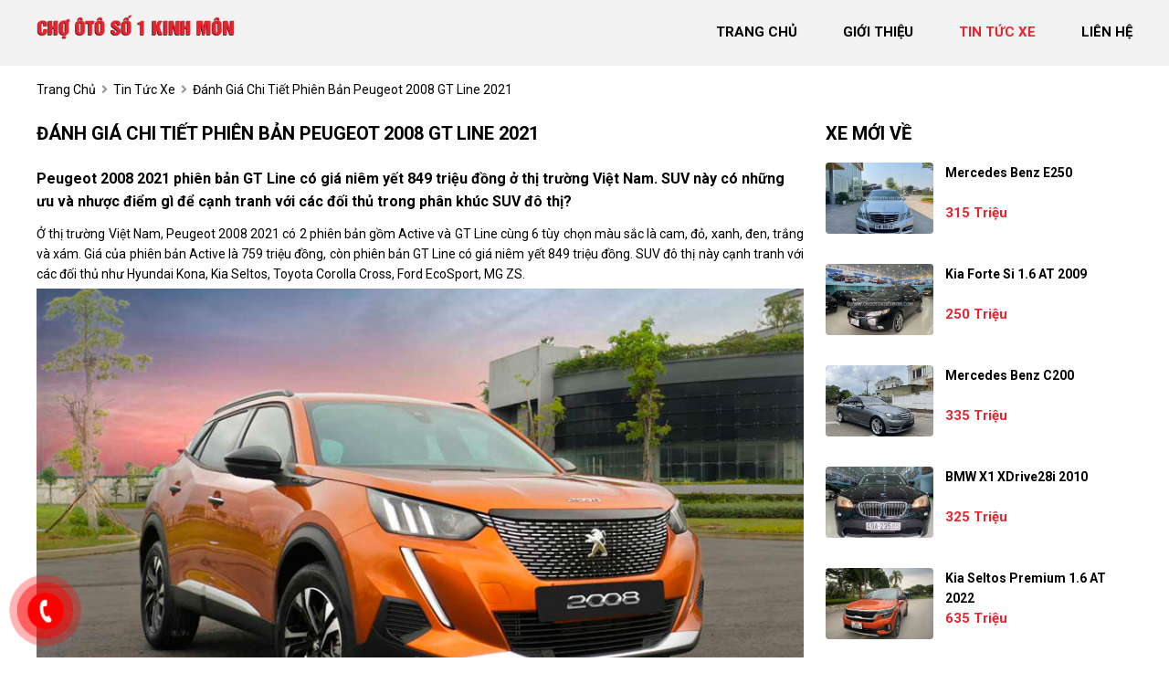

--- FILE ---
content_type: text/html; charset=utf-8
request_url: https://chootokinhmon.com/news/77/40/danh-gia-chi-tiet-phien-ban-peugeot-2008-gt-line-2021
body_size: 5814
content:
<!DOCTYPE html>
<html lang="vi"><head>   
    
<base href="https://chootokinhmon.com/" />
<meta http-equiv="Content-Type" content="text/html; charset=utf-8" />


    
<title>Đánh giá chi tiết phiên bản Peugeot 2008 GT Line 2021</title>
<meta charset="utf-8">
<meta http-equiv="content-language" content="vi" />
<meta name="language" content="Vietnamese,vn" />
<meta name="geo.region" content="VN" />
<meta name="viewport" content="width=device-width, init-scale=1, maximum-scale=1"/>
<meta name="author" content="Chợ Ô tô Số 1 Kinh Môn">
<meta name="description" content="Ở thị trường Việt Nam, Peugeot 2008 2021 có 2 phiên bản gồm Active  và GT Line cùng 6 tùy chọn màu sắc là cam, đỏ, xanh,...">
<meta property="og:url" content="https://chootokinhmon.com/news/77/40/danh-gia-chi-tiet-phien-ban-peugeot-2008-gt-line-2021" />
<meta property="og:type" content="website" />
<meta property="og:title" content="Đánh giá chi tiết phiên bản Peugeot 2008 GT Line 2021" />
<meta property="og:description" content="Ở thị trường Việt Nam, Peugeot 2008 2021 có 2 phiên bản gồm Active  và GT Line cùng 6 tùy chọn màu sắc là cam, đỏ, xanh,..." />
<meta property="og:image" content="https://media.doanhnghiepvn.vn/Images/Uploaded/Share/2021/10/19/peugeot-2008-gt-line-1.jpg" />
<meta property="og:site_name" content="chootokinhmon.com" />
<meta itemprop="image" content="https://media.doanhnghiepvn.vn/Images/Uploaded/Share/2021/10/19/peugeot-2008-gt-line-1.jpg" /> 
<link rel="shortcut icon" href="https://chootokinhmon.com/uploads/salon/images/gioi-thieu/gioithieu-01.jpg" type="image/x-icon"/>
<link rel="canonical" href="https://chootokinhmon.com/news/77/40/danh-gia-chi-tiet-phien-ban-peugeot-2008-gt-line-2021" />
<link rel="stylesheet" type="text/css" href="https://chootokinhmon.com/uploads/salon/fontawesome/css/all.css"/>
<!--Css-->
<link rel="stylesheet" type="text/css" href="https://chootokinhmon.com/uploads/salon/css/chootokinhmon_styles.css"/>
<link rel="stylesheet" type="text/css" href="https://chootokinhmon.com/uploads/salon/css/chootokinhmon_header.css"/>
<link rel="stylesheet" type="text/css" href="https://chootokinhmon.com/uploads/salon/css/chootokinhmon_menu.css"/>
<link rel="stylesheet" type="text/css" href="https://chootokinhmon.com/uploads/salon/css/chootokinhmon_banner.css"/>
<link rel="stylesheet" type="text/css" href="https://chootokinhmon.com/uploads/salon/css/chootokinhmon_main.css"/>
<link rel="stylesheet" type="text/css" href="https://chootokinhmon.com/uploads/salon/css/chootokinhmon_footer.css"/>
<!--Js-->
<script src="https://chootokinhmon.com/uploads/salon/js/jquery.min.js" type="text/javascript"></script>
<script src="https://chootokinhmon.com/uploads/salon/js/jquery.cookie.js" type="text/javascript"></script>
<script src="https://chootokinhmon.com/uploads/salon/js/chootokinhmon_main.js" type="text/javascript"></script>
<script src="https://chootokinhmon.com/uploads/salon/js/traffic_btn.js" type="text/javascript"></script>
<!--Slider-->
<link rel="stylesheet" type="text/css" href="https://chootokinhmon.com/uploads/salon/plugins/slick-slider/slick.css"/>
<link rel="stylesheet" type="text/css" href="https://chootokinhmon.com/uploads/salon/plugins/slick-slider/slick-theme.css"/>
<script src="https://chootokinhmon.com/uploads/salon/plugins/slick-slider/slick.min.js" type="text/javascript"></script>
<!--google font-->
<link rel="preconnect" href="https://fonts.gstatic.com" crossorigin>
<link href="https://fonts.googleapis.com/css2?family=Be+Vietnam+Pro:wght@300&family=Questrial&family=Roboto:ital,wght@0,100;0,400;0,500;0,700;1,100&display=swap" rel="stylesheet">

<!--ion-icon-->
<script type="module" src="https://unpkg.com/ionicons@5.5.2/dist/ionicons/ionicons.esm.js"></script>
<script nomodule src="https://unpkg.com/ionicons@5.5.2/dist/ionicons/ionicons.js"></script>
</head>
<script type="text/javascript">
   var root_url = 'https://chootokinhmon.com';
</script>
</head><body>

     
<script type="text/javascript">
/* <![CDATA[ */

writeJavaScriptCookie();

function writeJavaScriptCookie() {
  var date = new Date();
  date.setTime(date.getTime()+(60*60*1000));
  var the_cookie_date = date;
  var the_cookie = "cmsms_statistics_javascript_detected=true";
  the_cookie = the_cookie + ";expires=" + the_cookie_date;
  document.cookie=the_cookie;
}
/* ]]> */
</script>
    
      
    <script type="text/javascript">

/* <![CDATA[ */

writeResolutionCookie();

function writeResolutionCookie() {
  var date = new Date();
  date.setTime(date.getTime()+(60*60*1000));
  var the_cookie_date = date;
  var the_cookie = "cmsms_statistics_module_resolution="+ screen.width +"x"+ screen.height;
  var the_cookie = the_cookie + ";expires=" + the_cookie_date;
  document.cookie=the_cookie;

  var bn=navigator.appName;    // Browser Name
  if (bn.substring(0,9)=="Microsoft") {
     bn="MSIE";            // browser name, cont'd
  };         
  var cd=(bn=="MSIE")?screen.colorDepth:screen.pixelDepth; // Color depth
  if (cd!="undefined") {
    var the_depthcookie="cmsms_statistics_module_colordepth=";
    the_depthcookie=the_depthcookie+cd;
    the_depthcookie = the_depthcookie + ";expires=" + the_cookie_date;
    document.cookie=the_depthcookie;
  }
}
/* ]]> */
</script>
    
    
    
<link rel="stylesheet" href="https://chootokinhmon.com/uploads/salon/css/chootokinhmon_news_detail.css">
<script src="https://chootokinhmon.com/uploads/salon/js/chootokinhmon_news.js" type="text/javascript"></script>
<!--Menu-->
<nav>
      <div class="chootokinhmon-container">
          <div class="chootokinhmon-logo">
            <a href="https://chootokinhmon.com" title="Cho O to So 1 Kinh Mon"><img src="https://chootokinhmon.com/uploads/salon/images/logo-gia-huy.png"></a>
              <div class="chootokinhmon-icon-nav" onclick="alMenuMb(this)">
                  <p class="chootokinhmon-bar1"></p>
                  <p class="chootokinhmon-bar2"></p>
                  <p class="chootokinhmon-bar3"></p>
              </div>
          </div>
          <ul class="chootokinhmon-menu">
            <li class="chootokinhmon-item"><img src="https://chootokinhmon.com/uploads/salon/icon/house.png">
               <a href="https://chootokinhmon.com" title="Cho O to So 1 Kinh Mon" >trang chủ</a>
            </li>
            <li class="chootokinhmon-item"><img src="https://chootokinhmon.com/uploads/salon/icon/info.png">
               <a href="https://chootokinhmon.com/gioi-thieu" title="giới thiệu" >giới thiệu</a>
            </li>
            <li class="chootokinhmon-item"><img src="https://chootokinhmon.com/uploads/salon/icon/newspaper-folded.png">
                <a href="https://chootokinhmon.com/tin-tuc" title="tin tức xe" class="chootokinhmon-active-menu">tin tức xe</a>
            </li>
            <li class="chootokinhmon-item"><img src="https://chootokinhmon.com/uploads/salon/icon/contact-book.png">
                <a href="https://chootokinhmon.com/lien-he" title="liên hệ" >liên hệ</a>
            </li>
          </ul>
      </div>
  </nav>
      <div class="chootokinhmon-clear-fix"></div>
<!--breadcrumb-->
<div class="chootokinhmon-breadcrumb chootokinhmon-container">
    <a href="https://chootokinhmon.com" title="Cho O to So 1 Kinh Mon">trang chủ</a>
    <i class="fas fa-angle-right"></i>
    <a href="https://chootokinhmon.com/tin-tuc" title="Tin tức xe ô tô">tin tức xe</a>
    <i class="fas fa-angle-right"></i>
   
    <span class="chootokinhmon-text">Đánh giá chi tiết phiên bản Peugeot 2008 GT Line 2021</span>
</div>
<div class="chootokinhmon-wrapper chootokinhmon-container">
    <!--chi tiết bài viết tin tức-->
    <div class="chootokinhmon-col-l" style='line-height: 22px;'>
                                 <h2 class="vt-title-detail">Đ&aacute;nh gi&aacute; chi ti&ecirc;́t phi&ecirc;n bản Peugeot 2008 GT Line 2021</h2>
                <div class="chootokinhmon-description des-dt">
            <strong style="font-size: 16px !important; line-height: 25px;">Peugeot 2008 2021 phiên bản GT Line có giá niêm yết 849 triệu đồng ở thị trường Việt Nam. SUV này có những ưu và nhược điểm gì để cạnh tranh với các đối thủ trong phân khúc SUV đô thị?</strong>
        </div>
                        <div class="chootokinhmon-news-content news-content-dt">
            <div style="text-align: justify;">Ở thị trường Việt Nam, Peugeot 2008 2021 có 2 phiên bản gồm Active  và GT Line cùng 6 tùy chọn màu sắc là cam, đỏ, xanh, đen, trắng và xám.  Giá của phiên bản Active là 759 triệu đồng, còn phiên bản GT Line có giá  niêm yết 849 triệu đồng. SUV đô thị này cạnh tranh với các đối thủ như  Hyundai Kona, Kia Seltos, Toyota Corolla Cross, Ford EcoSport, MG ZS.</div>
<div style="text-align: justify;">
<div><img title="Peugeot 2008 2021." src="https://media.doanhnghiepvn.vn/Images/Uploaded/Share/2021/10/19/peugeot-2008-gt-line-1.jpg" alt="Peugeot 2008 2021." width="800" />
<p class="imagecomment">Peugeot 2008 2021.</p>
</div>
</div>
<div style="text-align: justify;">Peugeot  2008 2021 sở hữu ngoại hình trẻ trung và cá tính. Đầu xe nổi bật với  cụm đèn chiếu sáng có 3 dải đèn Bi-LED DRL. 2 bên mặt lưới tản nhiệt còn  có thêm 2 dải LED. Thân xe có những đường gân dập nổi tạo cảm giác khỏe  khoắn, còn phần đuôi khá vuông vắn.</div>
<div style="text-align: justify;">
<div><img src="https://media.doanhnghiepvn.vn/Images/Uploaded/Share/2021/10/19/peugeot-2008-gt-line-2.jpg" border="0" alt="" /></div>
<br />Kích  thước của Peugeot 2008 lần lượt là 4.300x1.770x1.540 mm, chiều dài cơ  sở 2.600 mm. Mâm xe hợp kim 2 tông màu với đường kính 17 inch. Khác biệt  dễ nhận thấy nhất về ngoại hình của 2 phiên bản là GT Line được trang  bị giá nóc. Sức chứa khoang hành lý 434 lít, có thể tăng lên 1.467 nếu  gập hàng ghế sau.</div>
<div style="text-align: justify;">
<div><img src="https://media.doanhnghiepvn.vn/Images/Uploaded/Share/2021/10/19/peugeot-2008-gt-line-3.jpg" border="0" alt="" /></div>
</div>
<div style="text-align: justify;"><br />Không  gian nội thất của Peugeot 2008 với phong cách thiết kế i-Cockpit lấy  cảm hứng từ khoang lái máy bay. Ghế lái có thể chỉnh điện, còn hàng ghế  sau gập 60:40, bọc da. Điều hòa không khí tự động 1 vùng. Màn hình giải  trí 7 inch, tích hợp Apple CarPlay và MirrorLink, dàn âm thanh 4 hoặc 6  loa.</div>
<div style="text-align: justify;">
<div>
<div><img src="https://media.doanhnghiepvn.vn/Images/Uploaded/Share/2021/10/19/peugeot-2008-gt-line-5.jpg" border="0" alt="" /></div>
</div>
<div><br />Peugeot  2008 động cơ THP 3 xi lanh tăng áp dung tích 1,2 lít. Động cơ này sản  sinh công suất tối đa 133 mã lực, mô-men xoắn cực đại 240 Nm. Hộp số tự  động 6 cấp EAT6. Thời gian tăng tốc từ 0-100 km/h trong 10,2 giây.</div>
<div>Các trang bị an toàn tiêu chuẩn trên Peugeot 2008 2021 gồm 4 túi khí  (phiên bản Active) hoặc 6 túi khí (phiên bản GT Line). Cùng với đó là  các hệ thống chống bó cứng phanh (ABS), phân bổ lực phanh điện tử (EBD),  cân bằng điện tử (ESP), hỗ trợ khởi hành ngang dốc, cảm biến hỗ trợ đỗ  xe trước/sau, camera lùi 180 độ.</div>
<div>
<div>
<div><img src="https://media.doanhnghiepvn.vn/Images/Uploaded/Share/2021/10/19/peugeot-2008-gt-line-7.jpg" border="0" alt="" /></div>
</div>
<div><br />Riêng  phiên bản GT Line còn có thêm những công nghệ như nhận diện biển báo  tốc độ, hỗ trợ giữ làn đường, cảnh báo điểm mù thông minh, cảnh báo  người lái mất tập trung, phanh an toàn chủ động.</div>
<div>Xem thêm: <a href="https://bonbanh.com/oto/peugeot-2008">Thông tin xe Peugeot 2008</a></div>
</div>
</div>
        </div>
                                <div class="chootokinhmon-col-b">
            <h2>tin liên quan</h2>
           
                    <article class="article-list related horizontal">
                                                <article> 
                            <h3 class="article-title"> 
                                <a href="news/76/40/uu-nhuoc-diem-hyundai-kona-2018-" title="Ưu nhược điểm Hyundai Kona 2018 " data-content-name="article-related" data-content-piece="article-related-position_1">Ưu nhược điểm Hyundai Kona 2018  </a> 
                            </h3> 
                        </article> 
                                                <article> 
                            <h3 class="article-title"> 
                                <a href="news/75/40/kia-seltos-2021---gia-sieu-hap-dan-trang-bi-hien-dai" title="Kia Seltos 2021 - giá siêu hấp dẫn, trang bị hiện đại" data-content-name="article-related" data-content-piece="article-related-position_1">Kia Seltos 2021 - giá siêu hấp dẫn, trang bị hiện đại </a> 
                            </h3> 
                        </article> 
                                                <article> 
                            <h3 class="article-title"> 
                                <a href="news/74/40/nhuoc-diem-xe-mazda-cx-5-ma-nguoi-mua-can-biet-truoc-khi-xuong-tien" title="Nhược điểm xe Mazda CX-5 mà người mua cần biết trước khi xuống tiền" data-content-name="article-related" data-content-piece="article-related-position_1">Nhược điểm xe Mazda CX-5 mà người mua cần biết trước khi xuống tiền </a> 
                            </h3> 
                        </article> 
                                                <article> 
                            <h3 class="article-title"> 
                                <a href="news/73/40/danh-gia-chi-tiet-xe-hyundai-accent-2019" title="Đánh giá chi tiết xe Hyundai Accent 2019" data-content-name="article-related" data-content-piece="article-related-position_1">Đánh giá chi tiết xe Hyundai Accent 2019 </a> 
                            </h3> 
                        </article> 
                                                <article> 
                            <h3 class="article-title"> 
                                <a href="news/72/40/vinfast-fadil-dung-dau-doanh-so-ban-ra--tai-thi-truong-viet-nam-nam-2021" title="VinFast Fadil đứng đầu doanh số bán ra  tại thị trường Việt Nam năm 2021" data-content-name="article-related" data-content-piece="article-related-position_1">VinFast Fadil đứng đầu doanh số bán ra  tại thị trường Việt Nam năm 2021 </a> 
                            </h3> 
                        </article> 
                                                <article> 
                            <h3 class="article-title"> 
                                <a href="news/71/40/vinfast-nang-bao-hanh-len-10-nam-vinfast-fadil-lux-a-va-lux-sa-" title="Vinfast nâng bảo hành lên 10 năm VinFast Fadil, Lux A và Lux SA " data-content-name="article-related" data-content-piece="article-related-position_1">Vinfast nâng bảo hành lên 10 năm VinFast Fadil, Lux A và Lux SA  </a> 
                            </h3> 
                        </article> 
                                                <article> 
                            <h3 class="article-title"> 
                                <a href="news/70/40/ford-ranger-va-everest-tang-gia-12-trieu-dong" title="Ford Ranger và Everest tăng giá 12 triệu đồng" data-content-name="article-related" data-content-piece="article-related-position_1">Ford Ranger và Everest tăng giá 12 triệu đồng </a> 
                            </h3> 
                        </article> 
                                                <article> 
                            <h3 class="article-title"> 
                                <a href="news/68/40/vinfast-vf-e34-xe-o-to-dien-viet-nam-chat-luong-cao" title="VinFast VF E34 xe ô tô điện Việt Nam chất lượng cao" data-content-name="article-related" data-content-piece="article-related-position_1">VinFast VF E34 xe ô tô điện Việt Nam chất lượng cao </a> 
                            </h3> 
                        </article> 
                                                <article> 
                            <h3 class="article-title"> 
                                <a href="news/67/40/--xe-oto-mazda-bt-50-the-he-moi-2022" title="  Xe Ôtô Mazda BT-50 thế hệ mới 2022" data-content-name="article-related" data-content-piece="article-related-position_1">  Xe Ôtô Mazda BT-50 thế hệ mới 2022 </a> 
                            </h3> 
                        </article> 
                                                <article> 
                            <h3 class="article-title"> 
                                <a href="news/61/40/can-canh-chiec-xe-hyundai-tucson-2021-ra-mat-viet-nam-thang-122021" title="Cận cảnh chiếc xe Hyundai Tucson 2021 ra mắt Việt Nam tháng 12/2021" data-content-name="article-related" data-content-piece="article-related-position_1">Cận cảnh chiếc xe Hyundai Tucson 2021 ra mắt Việt Nam tháng 12/2021 </a> 
                            </h3> 
                        </article> 
                             
                    </article>
           
        </div>
            </div>

    <!--xe mới về-->
    
<div class="chootokinhmon-col-r">
   <div class="chootokinhmon-title"><h2>xe mới về</h2></div>
   <ul class="chootokinhmon-new-car">
             <li class="chootokinhmon-item">
           <div class="chootokinhmon-info-car">
               <a class="chootokinhmon-car" href="https://chootokinhmon.com/Xe-mercedes_benz-e250-2010-113085" title="Mercedes Benz E250">Mercedes Benz E250</a>
               <p class="chootokinhmon-price">315 triệu</p>
           </div>
           <a href="https://chootokinhmon.com/Xe-mercedes_benz-e250-2010-113085" title="Mercedes Benz E250" class="chootokinhmon-img">
               <img src="https://chootokinhmon.com/uploads/img/2024/41/113085/large_d89c85e29c5fb9b4c193c075413cda69.jpg" alt="Mercedes Benz E250">
           </a>
           
       </li>
              <li class="chootokinhmon-item">
           <div class="chootokinhmon-info-car">
               <a class="chootokinhmon-car" href="https://chootokinhmon.com/Xe-kia-forte-si_1.6_at-113087" title="Kia Forte Si 1.6 AT 2009">Kia Forte Si 1.6 AT 2009</a>
               <p class="chootokinhmon-price">250 triệu</p>
           </div>
           <a href="https://chootokinhmon.com/Xe-kia-forte-si_1.6_at-113087" title="Kia Forte Si 1.6 AT 2009" class="chootokinhmon-img">
               <img src="https://chootokinhmon.com/uploads/img/2024/41/113087/large_8947f2f8079bb44eb92e7744315ed50e.jpg" alt="Kia Forte Si 1.6 AT 2009">
           </a>
           
       </li>
              <li class="chootokinhmon-item">
           <div class="chootokinhmon-info-car">
               <a class="chootokinhmon-car" href="https://chootokinhmon.com/Xe-mercedes_benz-c200-2011-113086" title="Mercedes Benz C200">Mercedes Benz C200</a>
               <p class="chootokinhmon-price">335 triệu</p>
           </div>
           <a href="https://chootokinhmon.com/Xe-mercedes_benz-c200-2011-113086" title="Mercedes Benz C200" class="chootokinhmon-img">
               <img src="https://chootokinhmon.com/uploads/img/2024/41/113086/large_e8bc2ba9a6f864aae068e5c38015e5c3.jpg" alt="Mercedes Benz C200">
           </a>
           
       </li>
              <li class="chootokinhmon-item">
           <div class="chootokinhmon-info-car">
               <a class="chootokinhmon-car" href="https://chootokinhmon.com/Xe-bmw-x1-xdrive28i-113083" title="BMW X1 xDrive28i 2010">BMW X1 xDrive28i 2010</a>
               <p class="chootokinhmon-price">325 triệu</p>
           </div>
           <a href="https://chootokinhmon.com/Xe-bmw-x1-xdrive28i-113083" title="BMW X1 xDrive28i 2010" class="chootokinhmon-img">
               <img src="https://chootokinhmon.com/uploads/img/2024/40/113083/large_af6b43b880904267657fa6107fa0777f.jpg" alt="BMW X1 xDrive28i 2010">
           </a>
           
       </li>
              <li class="chootokinhmon-item">
           <div class="chootokinhmon-info-car">
               <a class="chootokinhmon-car" href="https://chootokinhmon.com/Xe-kia-seltos-premium_1.6_at-113080" title="Kia Seltos Premium 1.6 AT 2022">Kia Seltos Premium 1.6 AT 2022</a>
               <p class="chootokinhmon-price">635 triệu</p>
           </div>
           <a href="https://chootokinhmon.com/Xe-kia-seltos-premium_1.6_at-113080" title="Kia Seltos Premium 1.6 AT 2022" class="chootokinhmon-img">
               <img src="https://chootokinhmon.com/uploads/img/2024/40/113080/large_7e9065bba63f9317d8c29c1130479c0c.jpg" alt="Kia Seltos Premium 1.6 AT 2022">
           </a>
           
       </li>
              <li class="chootokinhmon-item">
           <div class="chootokinhmon-info-car">
               <a class="chootokinhmon-car" href="https://chootokinhmon.com/Xe-vinfast-lux_a_2.0-2.0_at-113082" title="VinFast Lux A 2.0 2.0 AT 2019">VinFast Lux A 2.0 2.0 AT 2019</a>
               <p class="chootokinhmon-price">499 triệu</p>
           </div>
           <a href="https://chootokinhmon.com/Xe-vinfast-lux_a_2.0-2.0_at-113082" title="VinFast Lux A 2.0 2.0 AT 2019" class="chootokinhmon-img">
               <img src="https://chootokinhmon.com/uploads/img/2024/40/113082/large_6bc81d6b53cd56b7b62b6de0da7c3cec.jpg" alt="VinFast Lux A 2.0 2.0 AT 2019">
           </a>
           
       </li>
       
   </ul>
   <!--quảng cáo-->
   <div class="quang-cao">
                 <a href=""><img src="https://chootokinhmon.com/uploads/salon/images/qc-giang-anh.jpg" alt="Cho O to So 1 Kinh Mon"></a>
             </div>
  
</div>
    <!--tin mới nhất-->
 
</div>    

<link rel="stylesheet" href="https://chootokinhmon.com/uploads/salon/css/chootokinhmon_news_attr.css">
<link rel="stylesheet" type="text/css" href="https://chootokinhmon.com/uploads/salon/css/reset.css"/>
<script src="https://chootokinhmon.com/uploads/salon/js/chootokinhmon_news.js"></script>



    
   
   <footer>
      <div class="chootokinhmon-container">
          <div class="dia-chi-kc">
              <strong>Chợ Ô tô Số 1 Kinh Môn</strong>
              <p>
                  <ion-icon name="location"></ion-icon> Phường Hiệp Sơn, Thị Xã Kinh Môn, Thành Phố Hải Dương
              </p>
              <p><ion-icon name="call"></ion-icon> 0899919345</p>
              
          </div>
          <div class="dia-chi-kc fix-dc">
              <strong>Liên kết</strong>
              <ul class="list-social">
                  <li><a href="#"><ion-icon name="logo-youtube"></ion-icon></a></li>
                  <li><a href="#"><ion-icon name="logo-facebook"></ion-icon></a></li>
                  <li><a href="#"><ion-icon name="logo-tiktok"></ion-icon></a></li>
              </ul>
          </div>
          <div class="dia-chi-kc">
              <strong>Bản quyền</strong>
              <ul class="menu-footer">
                  <li>
                      <span><i class="fas fa-copyright"></i> Bản quyền thuộc về Chợ Ô tô Số 1 Kinh Môn - </span>
                      <span>Thiết kế bởi
                                                    <a href="https://bonbanh.com" title="oto, mua bán ô tô">Bonbanh.com - Chuyên trang mua bán ô tô</a>
                                            </span>
                  </li>
              </ul>
          </div>
      </div>
      
  </footer>
  
  <!--liên hệ kh-->
  <div class="contact-box">
      
      <div class="kh-phone">
          <div class="phone-box"></div>
          <div class="img-phone">
              <a href="tel:0899919345" onclick="traffic_btn('phone');" target="_blank"><img src="https://chootokinhmon.com/uploads/salon/images/phone.png"></a>
          </div>
      </div>
  </div>
  <!--nút lên đầu trang-->
  <button onclick="topFunction()" id="myBtn" title="Go to top"><ion-icon name="home"></ion-icon></button>
 
 <script>
      //Get the button
      var mybutton = document.getElementById("myBtn");
      
      // When the user scrolls down 20px from the top of the document, show the button
      window.onscroll = function() {scrollFunction()};
      
      function scrollFunction() {
        if (document.body.scrollTop > 20 || document.documentElement.scrollTop > 20) {
          mybutton.style.display = "block";
        } else {
          mybutton.style.display = "none";
        }
      }
      
      // When the user clicks on the button, scroll to the top of the document
      function topFunction() {
          $([document.documentElement, document.body]).animate({
              scrollTop: 0
          }, 300);
          }
      </script>
       

</body>
</html>

--- FILE ---
content_type: text/css
request_url: https://chootokinhmon.com/uploads/salon/css/chootokinhmon_styles.css
body_size: 3084
content:


:root {
   
    --White: #ffffff;
    --alBlue: #DEE8F4;
    --alBlueHMb: #c6d7ec;
    --alGray: #F5F5F5;
    --alGrayListCars: #E1E1E1;
    --alGrayInfoCars: #555;
    --alBreadcrumb: #999;
    --red-color: #eb232d;
    --RedHover: #bd0f15;
    --alListLink: #293241;
    --kcbackground:#262626;
    --yellow:#fcd000;
    --kcbghome:#f8f4da;
    --bgmenu:#f2f2f2;
   
}

html {
    font-size: 62.5%;
}

* {
    margin: 0;
    padding: 0;
    box-sizing: border-box;
    -moz-box-sizing: border-box;
    -webkit-box-sizing: border-box;
    line-height: 2.2rem;
    font-size: 1.4rem;
    font-family: 'Roboto', sans-serif;
   
    text-decoration: none;
}
body
{
    
    font-family: 'Roboto', sans-serif;
    
}
header
{
    background: var(--kcbgmenu);
}
h1 {
    font-family: 'Roboto', sans-serif;
    font-size: 2.0rem;
    text-transform: uppercase;
    line-height: 2.4rem;
}

h2 {
    font-family: 'Roboto', sans-serif;
    font-size: 2.0rem;
    text-transform: uppercase;
    line-height: 2.4rem;
}

h3 {
    font-family: 'Roboto', sans-serif;
    font-size: 1.6rem;
    text-transform: uppercase;
}

.chootokinhmon-clear-fix {
    clear: both;
}

a {
    color: var(--kcbgmenu);
    cursor: pointer;
}

a:hover {
    color: var(--kccolorlink);
}

ul li {
    list-style: none;
}

img {
    width: 100%;
    vertical-align: middle;
    object-fit: cover;
}

select {
    height: 40px;
    border: 1px solid #c7c5c5;
    
}

.chootokinhmon-container {
    width: 1200px;
    margin: 0 auto;
}

.chootokinhmon-loading-img {
    position: fixed;
    top: 0;
    right: 0;
    bottom: 0;
    left: 0;
    z-index: 99999;
    background: rgba(33,33,33,.5);
    display: none;
}

.chootokinhmon-box-loading {
    background-repeat:no-repeat;
    background-attachment: fixed;
    background-position: center;
    width: 100%;
    height: 100%;
    z-index: 999999;
    text-align: center;
    display: flex;
    align-items: center;
    justify-content: center;
}

.chootokinhmon-car, .chootokinhmon-new {
    font-family: 'Roboto', sans-serif;
    text-transform: capitalize;
    color: var(--alBlack);
    font-weight: 700;
    height: 44px;
}
.chootokinhmon-new:hover{
    color:#eb232d;
}
.chootokinhmon-price {
    font-family: 'Roboto', sans-serif;
    color: var(--alWhite);
    text-transform: capitalize;
    text-align: right;
    font-weight: 700;
}

.chootokinhmon-title {
    
    padding-bottom: 0.3em;
}

.chootokinhmon-title h2, .chootokinhmon-title h1 {
    display: block;
    padding-bottom: 0.3rem;
   font-weight: bold;
   
}
.chootokinhmon-title h2, .chootokinhmon-title h1 {
   
    padding-bottom: 15px !important;
  
   
}

.title-border {
    background: var(--kccolorlink);
    height: 5px;
    width: 100px;
    border-radius: 10px;
    margin-bottom: 1.5em;
}

.year
{
    padding: 0.7em;
    color: var(--red-color);
    display: flex;
    justify-content: space-between;
    flex-wrap: wrap;
    
}

.gia-ban
{
    font-weight: bold;
    font-size: 1.4em;
}

.tratruoc
{
    text-align: right;
}
.tra-truoc00
{
    padding-left: .7em;
   color: #555;
}
.al-title-video
{
    background: #fff;
    padding: .5em;
    border-radius: 0 0 6px 6px;
}

.al-box .al-item img
{
    border-radius: 6px 6px 0 0;
}

.al-title-video a
{
    color: #000 !important;
    font-weight: bold;
}

.al-item a:hover
{
    text-decoration: underline;
   
}
.quang-cao
{
    margin-top: 1em;
}


/*quy trình mua xe tai gia huy*/

.step {
    padding: 4rem 0;
    background-image: url(../images/step-bg.jpg);
    background-size: cover;
    background-position: bottom;
    position: relative;
    z-index: 0;
}

.step::before {
    content: '';
    position: absolute;
    top: 0;
    left: 50%;
    -webkit-transform: translateX(-50%);
    -ms-transform: translateX(-50%);
    transform: translateX(-50%);
    height: 100%;
    display: block;
    z-index: -1;
}

.step h2 {
    text-align: center;
    display: inline-block;
    width: 100%;
    margin-bottom: 4rem;
}

.step-list {
    margin: 3rem 0 0;
    display: flex;
    align-items: flex-start;
    flex-wrap: wrap;
    justify-content: space-between;
}

.step-item {
    counter-increment: step;
    position: relative;
    flex-basis: 22%;
    text-align: center;
}

.step-item::before {
    content: counter(step, decimal-leading-zero);
    font-size: 80px;
    font-weight: 700;
    position: relative;
}

.step-item::after {
    content: '';
    position: absolute;
    left: 50%;
    top: 0;
    display: block;
    -webkit-border-radius: 50%;
    border-radius: 50%;
    border: 5px solid #fff;
    width: 20px;
    height: 20px;
    -webkit-transform: translateX(-50%);
    -ms-transform: translateX(-50%);
    transform: translateX(-50%);
    background: #d01818 none;
}

*, ::after, ::before {
    box-sizing: border-box;
}

.step-title {
    font-size: 2rem;
    line-height: 2.6rem;
    font-weight: 700;
    margin: 2rem 0;
    text-transform: capitalize;
}

/*video youtube*/
.video
{
    background-image: url(../images/buoc-background.webp);
    background-position: center; 
    background-repeat: no-repeat;
    background-size: cover;
    width: 100%;
}

.video video
{
    min-width: 100%;
    min-height: 100%;
    width: 100%;
    z-index: -1000;
    overflow: hidden;
    object-fit: cover;
}

.video-container
{
    width: 1200px;
    object-fit: cover;
    margin: 0 auto;
}

.al-box {
    display: flex;
    align-items: flex-start;
    justify-content: space-between;
    flex-wrap: wrap;
    color: #fff;
    
}

.al-box .al-item {
    flex-basis: 24%;
}

/*fix màu header fanpage & tiktok*/
.dangban
{
    margin-top: 2em;
}

/*phân trang*/
.chootokinhmon-pagination ul {
    display: flex;
    align-items: center;
    justify-content: flex-end;
    margin-bottom: 2.5rem;
}

.chootokinhmon-pagination ul li a {
    display: inline-block;
    text-align: center;
    color: var(--alBlack);
    width: 3.5rem;
    line-height: 3.5rem;
    margin: 0 0.5rem 0 0;
    background: var(--alGrayListCars);
    border-radius: 4px;
}

.chootokinhmon-pagination ul li a:hover {
    background: var(--alRed) !important;
    color: var(--alWhite);
}

.chootokinhmon-active-pag {
    background: var(--alRed) !important;
    color: var(--alWhite) !important;
    font-weight: 700;
}
.sub
{
    color: var(--kcWhite);
}

/*breadcrumb*/
.chootokinhmon-breadcrumb {
    padding: 1.5rem 0 0.5rem;
    text-transform: capitalize;
}

.chootokinhmon-breadcrumb .fa-angle-right {
    margin: 0 3px;
    color: var(--alBreadcrumb);
}

/*tin tức trang chủ*/
.news-col
{
    display: flex;
    justify-content: space-between;
    flex-wrap: wrap;
}

.list-news
{
    display: flex;
    margin-bottom: 1.5em;
    justify-content: space-between;
    flex-basis: 49%;
}

.list-news h3
{
    margin: 0 0 1em 0;
    height: 44px;
    overflow: hidden;
}

.photo
{
    position: relative;
    display: block;
    width: 22%;
    height: auto;
    overflow: hidden;
}

.photo img
{
    opacity: 1;
    height: 100px;
    transform: scale(1);
    transition: .3s ease;
    overflow: hidden;
   border-radius: 4px;
}

.photo img:hover
{
    transform: scale(1.1);
}
.box02
{
    flex-basis: 75%;
}
.time-news
{
    position: absolute;
    top: 4%;
    right: 4%;
    z-index: 99;
    background: var(--kcWhite);
    padding: 0.3em 0.8em;
    border-radius: 0 4px 0 4px;
}
.list-news p
{
    min-height: 48px;
    height: 48px;
    overflow: hidden;
}
.tiktox
{
    margin-top: 1em;
}
.tiktok-embed
{
    margin-top: 0 !important;
}

.box-tiktiok blockquote
{
    width: 100%;
}
.css-wa4z0i
{
    width: 100% !important;
    flex-basis: 100% !important;
    background: red;
}
.box-tiktiok
{
    width: 1200px;
    margin: 0 auto;
}
.tiktok-embed
{
    width: 100%;
}
iframe
{
    max-width: 100%;
}
/*giao xe cho khách*/
.giao-xe
{
    display: flex;
    height: 200px;
    overflow: hidden;
    justify-content: space-between;
}
.giao-xe img
{
    object-fit: cover;
    vertical-align: middle;
    margin: 1em;
    width: 95%;
    height: 250px !important;
    overflow: hidden;
    border-radius: 4px;
}



/*nút gọi điện*/
.contact-box {
    position: fixed;
    bottom: 6px;
    z-index: 100;
    left: 5px;
}

@keyframes img-phone {
    0% {
        transform: rotate(0) scale(1) skew(1deg);
    }
    10% {
        transform: rotate(-25deg) scale(1) skew(1deg);
    }
    20% {
        transform: rotate(25deg) scale(1) skew(1deg);
    }
    30% {
        transform: rotate(-25deg) scale(1) skew(1deg);
    }
    40% {
        transform: rotate(25deg) scale(1) skew(1deg);
    }
    50% {
        transform: rotate(0) scale(1) skew(1deg);
    }
    100% {
        transform: rotate(0) scale(1) skew(1deg);
    }
}

.kh-phone {
    position: relative;
    visibility: visible;
    background-color: transparent;
    width: 90px;
    height: 90px;
    cursor: pointer;
    z-index: 11;
    -webkit-backface-visibility: hidden;
    -webkit-transform: translateZ(0);
    transition: visibility .5s;
    left: 0;
    bottom: 0;
    display: block;
}

@keyframes zoomEffect {
    0% {
        transform: scale(.9)
    }
    70% {
        transform: scale(1);
        box-shadow: 0 0 0 15px transparent
    }
    100% {
        transform: scale(.9);
        box-shadow: 0 0 0 0 transparent
    }
}

.phone-box {
    width: 65px;
    height: 65px;
    top: 12px;
    left: 12px;
    position: absolute;
    background-color: rgba(255,0,0, .9);
    border-radius: 50%;
    border: 2px solid transparent;
    transition: all .5s;
    -webkit-transform-origin: 50% 50%;
    -ms-transform-origin: 50% 50%;
    transform-origin: 50% 50%;
    -webkit-animation: zoomEffect 1.3s infinite;
    animation: zoomEffect 1.3s infinite;
    opacity: .7;
    box-shadow: 0 0 0 0 red;
}

.img-phone {
    background-color: red;
    width: 40px;
    height: 40px;
    line-height: 40px;
    top: 25px;
    left: 25px;
    position: absolute;
    border-radius: 50%;
    display: flex;
    justify-content: center;
    -webkit-animation: img-phone 1s infinite ease-in-out;
    animation: img-phone 1s infinite ease-in-out;
}

.img-phone a {
    display: block;
    line-height: 37px;
}

.img-phone img {
    max-height: 25px;
    max-width: 27px;
    position: absolute;
    top: 50%;
    left: 50%;
    transform: translate(-50%, -50%);
    -moz-transform: translate(-50%, -50%);
    -webkit-transform: translate(-50%, -50%);
    -o-transform: translate(-50%, -50%);
}

/*chat zalo*/
.kh-zalo {
    position: relative;
    visibility: visible;
    background-color: transparent;
    width: 90px;
    height: 90px;
    cursor: pointer;
    z-index: 11;
    -webkit-backface-visibility: hidden;
    -webkit-transform: translateZ(0);
    transition: visibility .5s;
    left: 0;
    bottom: 0;
    display: block;
}

.kh-zalo .phone-box {
    box-shadow: 0 0 0 0 #0091ff;
    background-color: rgba(0,145,255,.9);
}

.kh-zalo .img-phone {
    background-color: #0091ff;
}

/*chat messenger fb*/
.kh-fbm {
    position: relative;
    visibility: visible;
    background-color: transparent;
    width: 90px;
    height: 90px;
    cursor: pointer;
    z-index: 11;
    -webkit-backface-visibility: hidden;
    -webkit-transform: translateZ(0);
    transition: visibility .5s;
    left: 0;
    bottom: 0;
    display: block;
}

.kh-fbm .phone-box {
    box-shadow: 0 0 0 0 #126bd1;
    background-color: rgba(18,107,209,.9);
}

.kh-fbm .img-phone {
    background-color: #126bd1;
}

.kh-fbm .img-phone img {
    max-height: 45px;
    max-width: 40px;
}

/*nút lên đầu trangr*/
#myBtn {
    display: none;
    position: fixed;
    bottom: 20px;
    right: 30px;
    z-index: 99;
    font-size: 14px;
    border: none;
    outline: none;
    background: #232323;
    width: 40px;
    height: 40px;
    cursor: pointer;
    padding: 8px;
    text-align: center;
    border-radius: 4px;
    color: yellow;
   align-items: center;
}
  

#myBtn:hover
{
    background-color: #e5c231;
    color: #000;
}
#myBtn ion-icon
{
    font-size: 1.5em;
}
#myBtn i
{
    color: #fff;
    font-size: 18px;
}


/*giao diện cho mobile*/
@media only screen and (max-width: 1230px) {
    .chootokinhmon-container {
        width: 100%;
    }

    /*breadcrumb*/
    .chootokinhmon-breadcrumb {
        padding: 1.5rem 1.5rem 0.5rem;
    }
    .video-container
    {
        padding-left: 0.8em;
        padding-right: 0.8em;
        width: 100%;
    }
}

@media only screen and (max-width: 930px)
{
    .year span
    {
        flex-basis: 100%;
    }
}


@media only screen and (max-width: 768px) {
    /*breadcrumb*/
    .chootokinhmon-breadcrumb {
        padding: 1.5rem 1rem 0;
    }

    h1 {
        font-size: 1.7rem;
    }

    h2 {
        font-size: 1.6rem;
        line-height: 2.4rem;
    }

    .chootokinhmon-title h2 {
        font-size: 1.6rem;
        line-height: 2.4rem;
    }

    .chootokinhmon-title {
        padding: 1.5rem 0;
        padding-bottom: 0;
    }

    select {
        height: 35px;
    }
    header
    {
        display: none;
    }
    
    .list-fix
    {
        display: none;
    }
    
    .fix-video
    {
        display: none;
    }
    .al-box .al-item
    {
        flex-basis: 49%;
        padding-bottom: 1em;
    }
    .dangban
    {
        margin-top: 0;
    }
    .step-item
    {
        flex-basis: 49%;
        margin-bottom: 4em;
    }
   
}
@media only screen and (max-width: 668px)
{
    .year span
    {
        flex-basis: 100% !important;
      
    }
}

@media only screen and (max-width: 556px)
{
    .year span
    {
        flex-basis: 100%;
    }
    .tratruoc
    {
        text-align: left;
    }
}

@media only screen and (max-width: 500px)
{
    .chootokinhmon-box-price
    {
        font-size: 0.9em;
    }
}

@media only screen and (max-width: 480px)
{
    .list-news
    {
        flex-basis: 100%;
       
    }
    .list-fix
    {
        flex-grow: 0;
        display: block;
        border-bottom: none;
    }
    
    .list-news h3 a
    {
        font-size: 1em;
    }
    .chootokinhmon-box-price
    {
        min-height: 44px;
    }
    .chootokinhmon-car b
    {
        font-size: 1.1em;
    }
    
    
}

@media only screen and (max-width: 420px)
{
    .chootokinhmon-list-cars .chootokinhmon-item
    {
        flex-basis: 100% !important;
    }
    .year span
    {
        flex-basis: 49%;
    }
    .tratruoc
    {
        text-align: right;
    }
    .chootokinhmon-list-cars .chootokinhmon-info-car .chootokinhmon-item-info
    {
        flex-basis: 24% !important;
    }
    .year span
    {
        flex-basis: 49% !important;
               
    }
}

@media only screen and (max-width: 389px)
{
    .chootokinhmon-list-cars .chootokinhmon-box-price
    {
        font-size: 1em;
        min-height: auto;

    }
    .chootokinhmon-list-cars .chootokinhmon-car
    {
        height: 26px !important;
    }
    .chootokinhmon-list-cars .chootokinhmon-item a
    {
        height: auto !important;
    }
    .step-item
    {
        flex-basis: 100%;
    }
}

@media only screen and (max-width: 360px)
{
    .al-box .al-item, .box02
    {
        flex-basis: 100%;
    }
    .photo
    {
        width: 100%;
    }
    .list-news
    {
        display: block;
    }
    .photo img
    {
        height: 200px;
    }
    .list-news h3
    {
        height: auto;
        margin-top: .5rem;
    }
}

@media only screen and (max-width: 336px)
{
    .year span
    {
        flex-basis: 100% !important;
      
    }
}




--- FILE ---
content_type: text/css
request_url: https://chootokinhmon.com/uploads/salon/css/chootokinhmon_header.css
body_size: 199
content:
/*Header*/
header .chootokinhmon-box {
    display: flex;
    align-items: center;
    justify-content: space-between;
    padding: 1.5rem 0;
}

header .chootokinhmon-phone {
    display: flex;
    text-align: center;
}

header .chootokinhmon-phone p:first-child {
    margin-right: 2rem;
}

header .chootokinhmon-phone p span {
    font-weight: 400;
    color: var(--vtyellow);
}

header .chootokinhmon-phone p i {
    color: var(--vtyellow);
    margin-right: 0.3rem;
}

header .chootokinhmon-socichootokinhmon-network a {
    display: inline-block;
    margin-left: 3rem;
    cursor: pointer;
    -webkit-transition-duration: 0.2s;
    transition-duration: 0.2s;
    -webkit-transition-timing-function: ease-out;
    transition-timing-function: ease-out;
}

header .chootokinhmon-socichootokinhmon-network a:hover {
    -webkit-transform: scale(1.4);
    transform: scale(1.4);
}

header .chootokinhmon-socichootokinhmon-network a i {
    font-size: 1.8rem;
}

header .chootokinhmon-socichootokinhmon-network .fa-facebook-f {
    color: var(--vtyellow);
}

header .chootokinhmon-socichootokinhmon-network .fa-youtube {
    color: var(--vtyellow);
}

header .chootokinhmon-socichootokinhmon-network .fa-tiktok {
    color: var(--vtyellow);
}

@media only screen and (max-width: 1230px) {
    header .chootokinhmon-box {
        padding: 1.5rem;
    }
}

@media only screen and (max-width: 991px) {
    header .chootokinhmon-box {
        padding: 1rem 1.5rem;
    }

    header .chootokinhmon-phone {
        display: flex;
        text-align: left;
        flex-direction: column;
    }

    header .chootokinhmon-phone p:first-child {
        margin-right: 0;
        margin-bottom: 0.7em;
    }
}

@media only screen and (max-width: 768px) {
    header .chootokinhmon-box {
        padding: 1rem;
        flex-direction: column;
        align-items: flex-start;
    }

    header .chootokinhmon-phone p {
        margin-bottom: 0.7em;
    }

    header .chootokinhmon-socichootokinhmon-network {
        width: 100%;
        text-align: right;
    }
}


--- FILE ---
content_type: text/css
request_url: https://chootokinhmon.com/uploads/salon/css/chootokinhmon_menu.css
body_size: 572
content:
nav {
    
    top: 0;
    width: 100%;
    margin: 0 auto;
    z-index: 10;
    background: var(--bgmenu);
}

nav .chootokinhmon-container{
    display: flex;
    align-items: center;
    justify-content: space-between;
    flex-wrap: wrap;
    padding: 1rem 0;
}

nav .chootokinhmon-logo img {
    width: 220px;
}

nav .chootokinhmon-menu {
    display: flex;
    
    justify-content: space-between;
    flex-wrap: wrap;
}

nav .chootokinhmon-item {
    margin-left: 5rem;
}

nav .chootokinhmon-item img {
    width: 16px;
    height: 16px;
    overflow: hidden;
    display: none;
    object-fit: cover;
    vertical-align: middle;
    margin-top: -3px;
}

nav .chootokinhmon-item a {
    display: inline-block;
    font-size: 1.5rem;
    text-transform: uppercase;
    position: relative;
    padding-bottom: 0.2rem;
    font-weight: 700;
}

nav .chootokinhmon-item a:hover
{
    color: var(--red-color);
}
nav .chootokinhmon-item a:hover:before {
    right: 0;
}


.chootokinhmon-active-menu {
    color: var(--red-color) !important;
    position: relative;
    
}

.chootokinhmon-active-menu:hover:before {
    right: 100% !important;
}

menu .icon-nav {
    display: none;
}

.chootokinhmon-change .chootokinhmon-bar1 {
    -webkit-transform: rotate(-41deg) translate(-8px, 5px);
    transform: rotate(-41deg) translate(-8px, 5px)
}

.chootokinhmon-change .chootokinhmon-bar2 {
    opacity: 0;
}

.chootokinhmon-change .chootokinhmon-bar3 {
    -webkit-transform: rotate(40deg) translate(-8px, -7px);
    transform: rotate(40deg) translate(-8px, -7px);
}

@media only screen and (max-width: 1230px) {
    nav .chootokinhmon-container {
        padding: 1.5rem;
    }
}

@media only screen and (max-width: 1200px) {
    .chootokinhmon-show-menu {
        position: fixed;
        top: 0;
        height: 100%;
        z-index: 999;
        background: #fff;
        flex-flow: column;
    }

    nav {
        padding: 0;
    }

    nav .chootokinhmon-container {
        padding: 0;
    }

    nav .chootokinhmon-item {
        margin-left: 0;
    }

    nav .chootokinhmon-logo {
        display: flex;
        align-items: center;
        justify-content: space-between;
        width: 100%;
        z-index: 100;
        padding: 1.5rem;
    }

    nav .chootokinhmon-icon-nav {
        display: inline-block;
        cursor: pointer;
    }

    .chootokinhmon-bar1, .chootokinhmon-bar2, .chootokinhmon-bar3 {
        width: 35px;
        height: 4px;
        background: #fff;
        margin: 0.6rem 0;
        transition: 0.4s;
    }

    nav .chootokinhmon-container .chootokinhmon-menu {
        display: none;
        width: 100%;
        flex-direction: column;
        justify-content: flex-start;
        flex: 1;
        z-index: 999;
        overflow: auto;
        flex-wrap: initial;
    }

    nav .chootokinhmon-container .chootokinhmon-menu li {
        padding: 4rem 0;
    }

    .chootokinhmon-active-menu-mb-t {
        background: var(--red-color);
    }

    .chootokinhmon-active-menu-mb-b {
        background: rgb(179, 3, 3);
    }
    nav .chootokinhmon-item a
    {
        padding-left: 0.5em;
    }
    nav .chootokinhmon-item img {
        width: 16px;
        height: 16px;
        
        display: inline;
       
    }
    nav .chootokinhmon-container .chootokinhmon-menu li {
        
        padding-left: 1em;
        border-bottom: 1px solid #d54b4b;
        text-align: left;
    }
}

@media only screen and (max-width: 768px) {
    nav .chootokinhmon-container .chootokinhmon-menu li {
        padding: 3rem 0;
        padding-left: 1em;
        border-bottom: 1px solid #d54b4b;
        text-align: left;
    }
}





--- FILE ---
content_type: text/css
request_url: https://chootokinhmon.com/uploads/salon/css/chootokinhmon_banner.css
body_size: 58
content:
/*slick slider*/
#chootokinhmon-banner {
    position: relative;
    text-align: center;
}

#chootokinhmon-banner .slick-dots {
    bottom: 20px !important;
}

#chootokinhmon-banner .slick-dots li {
    margin: 0 !important;
}

#chootokinhmon-banner .slick-dots li.slick-active button:before {
    color: var(--kccolorlink) !important;
}

#chootokinhmon-banner .slick-dots li button:before {
    font-size: 1rem !important;
    color: var(--kcbgmenu) !important;
    opacity: 1 !important;
}

.slick-dotted .slick-slider {
    margin-bottom: 0 !important;
}


.slick-slide img {
    height: 500px;
    object-fit: inherit;
}

@media only screen and (max-width: 991px) {
    .slick-slide img {
        height: 400px;
    }
}

@media only screen and (max-width: 768px) {
    nav .chootokinhmon-logo {
        padding: 1rem;
    }

    .slick-slide img {
        height: 350px;
    }
}

@media only screen and (max-width: 640px) {
    .slick-slide img {
        height: 300px;
    }
}


@media only screen and (max-width: 576px) {
    .slick-slide img {
        height: 250px;
    }
}

@media only screen and (max-width: 420px) {
    .slick-slide img {
        height: 230px;
    }
}

@media only screen and (max-width: 360px) {
    .slick-slide img {
        height: 200px;
    }
}


--- FILE ---
content_type: text/css
request_url: https://chootokinhmon.com/uploads/salon/css/chootokinhmon_main.css
body_size: 3194
content:
/*các hãng xe*/

main .chootokinhmon-make-car {

    

    display: flex;

    align-items: center;

    justify-content: space-between;

    flex-wrap: wrap;

    padding: 0.5rem 1.5rem;

    border-radius: 4px;

    border: 1px dotted #ccc;

}



main .chootokinhmon-list-make {

    display: flex;

    align-items: baseline;

    justify-content: space-between;

    flex-wrap: nowrap;

    overflow-x: auto;

}



.chootokinhmon-list-make .chootokinhmon-item {

    

    flex: 0 0 auto;

    margin-right: 5rem;

}

.chootokinhmon-list-make .chootokinhmon-item:hover{

    box-shadow: none;

}

.chootokinhmon-list-make .chootokinhmon-item a {

    display: flex;

    flex-direction: column;

    align-items: center;

    color: #333333;

    cursor: pointer;

    opacity: 0.5;

}

.chootokinhmon-active-menu-make{

    opacity: 1 !important;

}

.chootokinhmon-list-make .chootokinhmon-item a img {

    width: 45px;

    height: 45px;

    -webkit-transform: scale(1);

    transform: scale(1);

    -webkit-transition: .3s ease-in-out;

    transition: .3s ease-in-out;

}



.chootokinhmon-list-make .chootokinhmon-item a:hover img{

    -webkit-transform: scale(0.9);

    transform: scale(0.9);

}



.chootokinhmon-list-make .chootokinhmon-item a span {

    margin-top: 0.5rem;

    text-transform: capitalize;

    font-size: 0.9em;

    text-align: center;

    overflow: hidden;

}



.chootokinhmon-make-car .chootokinhmon-sort {

    width: 170px;

    text-transform: capitalize;

    color: var(--kcWhite);

}



.chootokinhmon-make-car .chootokinhmon-sort option {

    text-transform: capitalize;

}



.chootokinhmon-item-info

{

    display: block;

    

}

.chootokinhmon-item-info img

{

    width: 13px;

    height: 13px;

    object-fit: cover;

    vertical-align: middle;

    margin-top: -3px;

}



/*danh sách xe đang bán*/

.car-sell

{

    display: flex;

    flex-wrap: wrap;

    justify-content: space-between;

    

}

.sell-total

{

    border: 1px dotted var(--kccolorlink);

    border-radius: 4px;

    padding-left: 0.8em;

    padding-right: 0.8em;

}

.chootokinhmon-sell-car {

    margin-top: 1rem;

    margin-bottom: 2rem;

}



.chootokinhmon-list-cars {

    display: flex;

    align-items: center;

    justify-content: space-between;

    flex-wrap: wrap;

}



.chootokinhmon-list-cars:after {

    content: '';

    flex-basis: 24%;

}



.chootokinhmon-list-cars .chootokinhmon-item {

    flex-basis: 32%;

    margin-bottom: 2.3rem;

    background: #f2f2f2;

   border-radius: 6px;

}



.car-thumbnail

{

    position: relative;

    overflow: hidden;

}

.gia-kc

{

    position: absolute;

    bottom: 0;

    right: 0;

    z-index: 99;

    font-size: 1.5em;

    background: rgba(41, 41, 41, 0.8);

   

    padding: 0.4em 1em;

    color: var(--kccolorlink);

    border-top-left-radius: 5px;

    font-weight: bold;

   

}

.gia-kc sub

{

    color: var(--kcWhite);

    font-weight: 400;

}

.chootokinhmon-list-cars .chootokinhmon-item:last-child {

    margin-bottom: 1rem;

}



.chootokinhmon-list-cars .chootokinhmon-item a {

    display: inline-block;

    width: 100%;

    font-size: 1.2em;

}

.chootokinhmon-list-cars .chootokinhmon-item a:hover

{

    color: var(--red-color);

}

.chootokinhmon-item a:hover b

{

    color: var(--kccolorlink);

}



.chootokinhmon-car b

{

    color: #000;

    font-weight: 900;

    line-height: 1.3em;

    font-size: 1.1em;

    

}

.chootokinhmon-list-cars .chootokinhmon-item a .chootokinhmon-img-car {

    height: 250px;

    transform: scale(1);

    transition: .3s ease;

    border-radius: 5px 5px 0 0;

    

}

.chootokinhmon-list-cars .chootokinhmon-item a .chootokinhmon-img-car:hover {

    transform: scale(1.1);

   

}



/*giá xe trang chủ*/

.price-ok

{

    background: var(--kccolorlink);

    text-align: center;

    padding-top: 0.6em;

    padding-bottom: 0.6em;

    border-radius: 0 0 4px 4px;

    font-size: 1.2em;

    font-weight: 700;

    color: var(--kcWhite);

}

/*begin lớp background trên ảnh sản phẩm*/

.anh-sp

{

    position: relative;

}

.anh-sp:hover .overlay {

    width: 100%;

  }

.overlay {

    position: absolute;

    bottom: 0;

    left: 0;

    right: 0;

    cursor: pointer;

    background: var(--kccolorlink);

    overflow: hidden;

    width: 0;

    height: 100%;

    transition: .5s ease;

    opacity: 0.6;

}

.text {

    

    font-size: 20px;

    position: absolute;

    top: 50%;

    left: 50%;

    transform: translate(-50%, -50%);

    -ms-transform: translate(-50%, -50%);

  }

  .image {

    display: block;

    width: 100%;

    height: auto;

  }

/*end lớp background trên ảnh sản phẩm*/



.chootokinhmon-list-cars .chootokinhmon-car {

    padding: 1rem 1rem 0;

    overflow: hidden;

    height: 56px;

    

}



.chootokinhmon-box-price

{

    color: var(--kcbgmenu);

    text-align: center;

    margin: 0em 0 1em 0;

    font-style: italic;

    font-weight: 600;

}



.ten-hang

{

    padding: .5em 0 0 .7em;

}



.chootokinhmon-box-price .chootokinhmon-price {

    display: inline-block;

    clip-path: polygon(0% 0%, 90% 0%, 100% 100%, 0% 100%);

    background: #1f1f1f;

    background-image: linear-gradient(to right, black , #1f1f1f);

    padding: 0.4rem 1.6rem;

    color: var(--kcyellow);

}



.chootokinhmon-list-cars .chootokinhmon-info-car {

    display: flex;

    align-items: center;

    justify-content: space-between;

    flex-wrap: wrap;

    padding: 0.5rem 1rem 0;

    padding-top: 1em;

    border-top: 1px solid #ddd;

}



.chootokinhmon-list-cars .chootokinhmon-info-car .chootokinhmon-item-info {

    flex-basis: 24%;

    color: var(--alGrayInfoCars);

    margin-bottom: 1rem;

    font-size: 0.9em;

    display: flex;

    align-items: center;

}

.chootokinhmon-list-cars .chootokinhmon-info-car .chootokinhmon-item-info ion-icon

{

    font-weight: bold;

    padding-right: .2em;

    color: var(--red-color);

}

.chootokinhmon-list-cars .chootokinhmon-info-car .chootokinhmon-item-info span {

    color: #333;

    margin-right: 0.2rem;

    font-size: 1.1em;

}

.chootokinhmon-list-cars .chootokinhmon-info-car .chootokinhmon-item-info img

{

    width: 11px;

    height: 11px;

    margin-right: .2em;

    margin-top: .1em;

}

/*giới thiệu salon*/



.chootokinhmon-intro-salon {

    background-image: url("../images/chootokinhmon-qc.jpg");

    background-size: cover;

    background-position: center;

    height: 280px;

    position: relative;

}



.service {

    padding: 3rem 0;

    background: rgb(245,245,245);

background: linear-gradient(90deg, rgba(245,245,245,1) 0%, rgba(236,236,234,0.9867297260701156) 100%);

}

.service h2 {

    text-align: left;

    margin-bottom: 3rem;

}

.flex-box {

    display: flex;

    flex-wrap: wrap;

    justify-content: space-between;

    flex-direction: row-reverse;

}

.col_text

{

    justify-content: center;

    padding-top: 3em;
    flex-basis: 49%;

}
.col_02
{
    flex-basis: 49%;
}
.btn-quytrinh

{

    margin-top: 2em;

}

.btn-quytrinh a

{

    background: var(--red-color);



    padding: .5em 1em;

    border-radius: 20px;

    text-transform: uppercase;

    color: #fff;

}

.btn-quytrinh a:hover

{

    background: gold;

    color: red;

}

.col-inner

{

    background: none;

}

.col-inner li

{

    flex-basis: 49%;

    margin-bottom: 1em;

    border-radius: 7px;

    padding: 20px ;

    text-align: center;

    border: 1px solid #ccc;

}

.col-inner li img

{

    width: 20%;

    height: auto;

    margin: 0 auto;

}

.col-inner li h3

{

    font-size: 1em;

    margin-top: 1em;

    display: block;

}

[data-text-color="primary"] {

    color: #333!important;

    font-size: 100%;

}

/*mục tin tức*/



.chootokinhmon-news {

    display: flex;

    align-items: flex-start;

    justify-content: space-between;

    margin: 2em auto;

    flex-wrap: wrap;

}





.chootokinhmon-news .chootokinhmon-list-news {

    display: flex;

    align-items: center;

    justify-content: space-between;

    flex-wrap: wrap;

}



.chootokinhmon-list-news .chootokinhmon-item {

    display: flex;

    align-items: flex-start;

    justify-content: space-between;

    margin-bottom: 2rem;

    flex-basis: 49%;

}



.chootokinhmon-list-news .chootokinhmon-item .chootokinhmon-img {

    flex-basis: 25%;

}



.chootokinhmon-list-news .chootokinhmon-item .chootokinhmon-img img {

    height: 96px;

   

}



.chootokinhmon-list-news .chootokinhmon-item .chootokinhmon-info {

    flex-basis: 73%;

}



.chootokinhmon-list-news .chootokinhmon-item .chootokinhmon-info .chootokinhmon-des {

    margin-top: 0.5rem;

}



/*truyền thông*/



.chootokinhmon-media {

    background-image: url(../images/trang-chu/back-tiktok.jpg);

    background-repeat: no-repeat; 

    background-size: cover; 

    background-position: center;

    padding-top:2em;

}



.chootokinhmon-media .chootokinhmon-container {

    display: flex;

    align-items: flex-start;

    justify-content: space-between;

    

    flex-wrap: wrap;

}





.chootokinhmon-box {

    

    padding-bottom: 2rem;

    flex-basis: 100%;

}



.chootokinhmon-box-2

{

    flex-basis: 48%;

}



.chootokinhmon-media .chootokinhmon-container .chootokinhmon-box-2 iframe {

    background: #f5f6f7;

    height: 475px;

}

._2lqg

{

    border: none !important;

}



blockquote

{

    max-width: 100%;

}

/*liên hệ*/







/*nút tải thêm xe*/

.nut-tai-them a {

    font-weight: bold;

    width: 30%;

}



.btn-grad {

    margin: 0 auto;

    padding: 10px 25px;

    text-align: center;

    text-transform: uppercase;

    transition: 0.5s;

    background-size: 200% auto;

    color: white;

    display: block;

    cursor: pointer;

    background-color: var(--red-color);

    border-radius: 20px;

}



.btn-grad:hover {

    background: red;

    text-decoration: none;

    color: #fff !important;

}



/*quảng cáo*/

.quang-cao

{

   margin-top: 2em;

}

@media only screen and (max-width: 1230px) {

    /*danh sách xe đang bán*/
    .chootokinhmon-sell-list-cars {
        padding: 0 1.5rem;
    }

    .chootokinhmon-list-cars .chootokinhmon-car {
        min-height: 54px;
    }

    /*mục tin tức*/
    .chootokinhmon-news {
        padding: 0 1.5rem;
    }

    /*truyển thông*/
    .chootokinhmon-media {

        padding: 0 1.5rem;
        margin-top: 1em;
    }

    .service 
    {
        padding-left: 1em;
        padding-right: 1em;
    }

}

@media only screen and (max-width: 1140px)

{

    .chootokinhmon-box iframe

    {

        width: 100%;

    }

}



@media only screen and (max-width: 1100px)

{

    .chootokinhmon-list-cars .chootokinhmon-info-car .chootokinhmon-item-info

    {

        flex-basis: 45%;

    }

}





@media only screen and (max-width: 1024px) {

    /*danh sách xe đang bán*/

    .chootokinhmon-list-cars .chootokinhmon-item a .chootokinhmon-img-car {

        height: 155px;

    }



    main .chootokinhmon-make-car {

        padding: 0.5rem 1rem;

    }



    /*mục tin tức*/

   

    .chootokinhmon-list-news .chootokinhmon-item .chootokinhmon-img img {

        height: 79px;

    }



    /*truyền thông*/

    .chootokinhmon-media iframe {

        width: 100%;

    }

    .chootokinhmon-box-2

    {

        flex-basis: 41%;

    }

}



@media only screen and (max-width: 991px) {

    /*danh sách xe đang bán*/

    main .chootokinhmon-make-car {

        background: var(--alWhite);

        padding: 0;

        justify-content: flex-end;

    }



    main .chootokinhmon-list-make {

        flex-basis: 100%;

        border-radius: 4px;

    }



    



    .chootokinhmon-list-cars .chootokinhmon-item {

        flex-basis: 32%;

        margin-bottom: 1.5rem;

    }



    .chootokinhmon-list-cars .chootokinhmon-item a .chootokinhmon-img-car {

        height: 204px;

    }



    

    .chootokinhmon-list-make .chootokinhmon-item {

        font-size: 0.8em;

        margin-right: 1em;

        display: inline-table;

        height: 92px;

    

    }



    /*mục tin tức*/

    .chootokinhmon-news {

        padding: 0 1.5rem 2rem;

    }



    .chootokinhmon-list-news .chootokinhmon-item:last-child {

        margin-bottom: 0;

    }



    .chootokinhmon-list-news .chootokinhmon-item .chootokinhmon-img img {

        height: 100px;

    }

    

}

@media only screen and (max-width: 886px)

{

    .chootokinhmon-list-cars .chootokinhmon-info-car .chootokinhmon-item-info

    {

        flex-basis: 49%;

    }

    .year span

    {

        flex-basis: 100%;

    }

    .tratruoc

    {

        text-align: left;

    }

}



/*fix chiều cao Fanpage*/

@media only screen and (max-width: 791px) 

{

    .chootokinhmon-media .chootokinhmon-container .chootokinhmon-box iframe

    {

        height: 385px;

    }   

}





@media only screen and (max-width: 768px) {

    /*danh sách xe đang bán*/

    .chootokinhmon-sell-car {

        margin-top: 1.5rem;

    }



    .chootokinhmon-sell-list-cars {

        padding: 0 1rem;

    }



    .chootokinhmon-list-cars .chootokinhmon-item:last-child {

        margin-bottom: 0;

    }



    .chootokinhmon-list-cars .chootokinhmon-item a .chootokinhmon-img-car {

        height: 220px;

    }



    .chootokinhmon-pagination ul {

        margin-bottom: 1.5rem;

    }



    /*mục tin tức*/

    .chootokinhmon-news {

        padding: 0 1rem 1.5rem;

    }



    .chootokinhmon-list-news .chootokinhmon-item .chootokinhmon-img img {

        height: 122px;

    }



    .chootokinhmon-list-news .chootokinhmon-item {

        margin-bottom: 1.5rem;

        flex-basis: 100%;

    }



    /*truyền thông*/

    .chootokinhmon-media {

        padding: 0 1rem;

    }



    .chootokinhmon-media .chootokinhmon-container .chootokinhmon-box {

        padding-bottom: 1.5rem;

    }



    .chootokinhmon-media iframe {

        height: 250px;

    }

    .chootokinhmon-list-cars .chootokinhmon-car

    {

        height: 54px;

        overflow: hidden;

    }

    .map

    {

        width: 100%;

    }

    .chootokinhmon-title h2

    {

        font-size: 1.2em;

    }

    /*2 xe 1 dòng*/

    .chootokinhmon-list-cars .chootokinhmon-item

    {

        flex-basis: 49%;

    }

    /*thông số xe*/

    .chootokinhmon-list-cars .chootokinhmon-info-car .chootokinhmon-item-info

    {

        flex-basis: 49%;

    }

    .year span

    {

        flex-basis: 49%;

    }

    .tratruoc, .tra-truoc

    {

        text-align: right;

    }

    .chootokinhmon-box, .chootokinhmon-box-2

    {

        flex-basis: 100%;

    }

}

@media only screen and (max-width: 744px)

{

    .chootokinhmon-media .chootokinhmon-container .chootokinhmon-box-2 iframe

    {

        height: 451px;

    }

}

@media only screen and (max-width: 675px)

{

    .chootokinhmon-media .chootokinhmon-container .chootokinhmon-box-2 iframe

    {

        height: 369px;

    }
    .col_text, .col_02
    {
        flex-basis: 100%;
    }
    .col_02
    {
        margin-top: 1.5em;
    }
    .col_text
    {
        padding-top: 0;
    }
}

@media only screen and (max-width: 666px)

{

    .chootokinhmon-media .chootokinhmon-container .chootokinhmon-box-2 iframe

    {

        height: 366px;

    }

    .tra-truoc

    {

        text-align: left;

    }

}

@media only screen and (max-width: 600px)

{

    .chootokinhmon-media .chootokinhmon-container .chootokinhmon-box, .chootokinhmon-box-2

    {

        flex-basis: 100%;

    }

    .chootokinhmon-media .chootokinhmon-container .chootokinhmon-box-2 iframe

    {

        height: auto !important;

    }

}





@media only screen and (max-width: 640px) {

    /*danh sách xe đang bán*/

    .chootokinhmon-list-cars .chootokinhmon-item a .chootokinhmon-img-car {

        height: 185px;

    }



    /*mục tin tức*/

    .chootokinhmon-list-news .chootokinhmon-item .chootokinhmon-img img {

        height: 103px;

    }

    .chootokinhmon-list-cars .chootokinhmon-info-car .chootokinhmon-item-info

    {

        font-size: 0.9em;

    }

    .chootokinhmon-item-info img

    {

        height: 12px;

        width: 12px;

    }

}



@media only screen and (max-width: 576px) {

    /*danh sách xe đang bán*/

    .chootokinhmon-list-cars .chootokinhmon-item {

        flex-basis: 49%;

    }



    .chootokinhmon-list-cars .chootokinhmon-item a .chootokinhmon-img-car {

        height: 181px;

    }



    /*mục tin tức*/

    .chootokinhmon-list-news .chootokinhmon-item .chootokinhmon-img {

        flex-basis: 30%;

    }



    .chootokinhmon-list-news .chootokinhmon-item .chootokinhmon-info {

        flex-basis: 68%;

    }



    .chootokinhmon-list-news .chootokinhmon-item .chootokinhmon-img img {

        height: 109px;

    }



    /*truyền thông*/

    .chootokinhmon-media .chootokinhmon-container .chootokinhmon-box {

        flex-basis: 100%;

    }



    .chootokinhmon-media .chootokinhmon-container .chootokinhmon-box:first-child {

        padding-bottom: 0;

    }



    .chootokinhmon-list-news .chootokinhmon-item .chootokinhmon-info .chootokinhmon-des {

        display: none;

    }

    /*thông số xe*/

    .chootokinhmon-list-cars .chootokinhmon-info-car .chootokinhmon-item-info

    {

        flex-basis: 49%;

    }

    .year span

    {

        flex-basis: 100%;

    }

    .tratruoc

    {

        text-align: left;

        margin-top: 0.5em;

    }

}



@media only screen and (max-width: 480px) {

    /*danh sách xe đang bán*/

    .chootokinhmon-list-cars .chootokinhmon-item a .chootokinhmon-img-car {

        height: 150px;

    }



    /*!*mục tin tức*!*/

    .chootokinhmon-list-news .chootokinhmon-item .chootokinhmon-img img {

        height: 90px;

    }

    .nut-tai-them a

    {

        width: 100% !important;

    }

    

}



@media only screen and (max-width: 420px) {

    /*danh sách xe đang bán*/

    .chootokinhmon-list-cars .chootokinhmon-item a .chootokinhmon-img-car {

        height: 230px;

    }

  

    .chootokinhmon-list-cars .chootokinhmon-box-price {

        margin: 0.5rem

    }



    .chootokinhmon-list-cars .chootokinhmon-info-car {

        padding: 1.1rem 0.5rem 0 .7em;

    }



    .chootokinhmon-list-cars .chootokinhmon-info-car .chootokinhmon-item-info {

        margin-bottom: 0.8rem;

    }



    .chootokinhmon-list-cars .chootokinhmon-info-car .chootokinhmon-item-info i {

        line-height: 2.0rem;

        font-size: 1.3rem;

        margin-right: 0.1rem;

    }



    .chootokinhmon-list-cars .chootokinhmon-info-car .chootokinhmon-item-info {

        line-height: 2.0rem;

        font-size: 1.3rem;

    }



    /*mục tin tức*/

    .chootokinhmon-list-news .chootokinhmon-item .chootokinhmon-img {

        flex-basis: 35%;

    }



    .chootokinhmon-list-news .chootokinhmon-item .chootokinhmon-info {

        flex-basis: 63%;

    }



    .chootokinhmon-list-news .chootokinhmon-item .chootokinhmon-img img {

        height: 91px;

    }

    .btn-grad

    {

        width: 100%;

    }

    

    .sell-total

    {

        display: none;

    }

    .year span

    {

        flex-basis: 49%;

    }

    .year span.tra-truoc

    {

        text-align: end;

    }



    .chootokinhmon-list-cars .chootokinhmon-car

    {

        height: auto;

        overflow: initial;

    }

    .chootokinhmon-list-cars .chootokinhmon-car

    {

        min-height: 44px;

    }

    .tratruoc

    {

        text-align: right;

    }

    .chootokinhmon-list-cars .chootokinhmon-item a

    {

        margin-bottom: .6em;

    }

}

@media only screen and (max-width: 390px)

{

    .chootokinhmon-list-cars .chootokinhmon-item

    {

        flex-basis: 100%;

    }

    /*ảnh sp*/

    .chootokinhmon-list-cars .chootokinhmon-item a .chootokinhmon-img-car

    {

        height: 220px;

    }

    /*thông số xe*/

    .chootokinhmon-list-cars .chootokinhmon-info-car .chootokinhmon-item-info

    {

        flex-basis: 32%;

    }

    .chootokinhmon-list-cars .chootokinhmon-car

    {

        height: auto;

        min-height: auto;

    }

        

}



@media only screen and (max-width: 375px) {

    /*danh sách xe đang bán*/

    .chootokinhmon-list-cars .chootokinhmon-item a .chootokinhmon-img-car {

        height: 116px;

    }

    .chootokinhmon-list-cars .chootokinhmon-item

    {

        flex-basis: 100%;

    }

    .chootokinhmon-list-cars .chootokinhmon-car

    {

        height: auto !important;

    }

    .chootokinhmon-list-cars .chootokinhmon-item a .chootokinhmon-img-car

    {

        height: 210px;

    }

    

}



@media only screen and (max-width: 360px) {

    /*danh sách xe đang bán*/

    .chootokinhmon-list-cars .chootokinhmon-info-car .chootokinhmon-item-info i {

        line-height: 1.8rem;

        font-size: 1.2rem;

        margin-right: 0.1rem;

    }



    .chootokinhmon-list-cars .chootokinhmon-info-car .chootokinhmon-item-info {

        line-height: 1.8rem;

        font-size: 1.2rem;

        flex-basis: 49% !important;

    }

    .vtcategory .chootokinhmon-item

    {

        flex-basis: 50% !important;

        margin-bottom: 1em;

    }

}



@media only screen and (max-width: 340px)

{

    .year span

    {

       flex-basis: 100%;

       text-align: left !important;

    }

}









--- FILE ---
content_type: text/css
request_url: https://chootokinhmon.com/uploads/salon/css/chootokinhmon_footer.css
body_size: 1014
content:
footer {
   
    padding: 2rem 0 4rem;
    color: var(--vtWhite);
    background-image: url(../images/background-footer.webp);
    background-position: center; 
    background-repeat: no-repeat;
    background-size: cover;
}

footer .chootokinhmon-container {
    display: flex;
    align-items: flex-start;
    justify-content: space-between;
    flex-wrap: wrap;
}

footer .chootokinhmon-container .chootokinhmon-box {
    flex-basis: 32%;
    display: flex;
    align-items: center;
    justify-content: space-between;
    flex-wrap: wrap;
    text-transform: capitalize;
}

footer .chootokinhmon-box h2{
    color: var(--kcWhite);
    margin-bottom: 1rem;
}

footer .chootokinhmon-box .chootokinhmon-item {
    flex-basis: 100%;
    margin-top: 2rem;
}

footer .chootokinhmon-box .chootokinhmon-item span, footer .chootokinhmon-box .chootokinhmon-item strong {
    color: var(--kcWhite);
}

footer .chootokinhmon-box .chootokinhmon-item i {
    color: var(--kcWhite);
    margin-right: 0.2rem;
}

footer .chootokinhmon-box .chootokinhmon-item a {
    color: var(--kcWhite);
}

footer .chootokinhmon-box .chootokinhmon-mxh i {
    display: inline-block;
    font-size: 2rem !important;
    border-radius: 50%;
    background: var(--kcWhite);
}

footer .chootokinhmon-box .chootokinhmon-mxh a {
    display: inline-block;
    cursor: pointer;
    -webkit-transition-duration: 0.2s;
    transition-duration: 0.2s;
    -webkit-transition-timing-function: ease-out;
    transition-timing-function: ease-out;
}

footer .chootokinhmon-box .chootokinhmon-mxh a:hover {
    -webkit-transform: scale(1.2);
    transform: scale(1.2);
}

iframe
{
    max-width: 100%;
}

.dia-chi-kc iframe
{
    width: 100%;
    height: 200px;
}

footer .fa-youtube {
   
    padding: 5px;
    border-radius: 50%;
}

footer .chootokinhmon-box .chootokinhmon-bb span {
    display: block;
    margin-bottom: 0.5rem;
}

footer .chootokinhmon-box .chootokinhmon-bb span i {
    margin-right: 0.4rem;
}

footer .chootokinhmon-box a:hover {
    color: var(--alRed) !important;
}

.vtcategory
{
    flex-direction: row;

}

.menu-footer
{
    color: aliceblue;
    margin-top: 1em;
}
.menu-footer li
{
    margin: 0.7em 0;
}
.menu-footer li a
{
    color: var(--vtWhite);
}
.menu-footer li a:hover
{
    color: var(--yellow);
}

.list-social {
    margin-top: 1em;
    
}
.list-social li a {
    display: flex;
    align-items: center;
    justify-content: center;
    width: 28px;
    height: 28px;
    background-color: #f2f2f2;
    color: #000;
    text-align: center;
    padding: 6px 0;
    margin-bottom: 10px;
    border-radius: 4px;
}
.list-social li i
{
    color: #000;
    text-align: center;
}
.list-social li i:hover
{
    color: #000;
}

.list-social li a:hover
{
    background: white;
}

iframe
{
    max-width: 100%;
}
ion-icon
{
    color: var(--red-color);
}
ion-icon:hover
{
    color: #000;
}
.link-ft
{
    flex-basis: 20% !important;
    margin-top: 0 !important;
}
.vtcategory .chootokinhmon-item a
{
    color: var(--kcWhite);
}
.vtcategory .chootokinhmon-item a:hover, footer .chootokinhmon-box .chootokinhmon-item a:hover
{
    color: var(--kccolorlink) !important;
}
strong.chootokinhmon-ft
{
    text-transform: uppercase;
    font-size: 1.2em;
    color: var(--kccolorlink);
}
.tieu-de-ft
{
    width:100%;margin-bottom: 1em;
    margin-top: 1em;
}
.dia-chi-kc
{
    color: var(--White);
    flex-basis: 32%;
    
}
.dia-chi-kc strong
{
    text-transform: uppercase;
    font-size: 1.1em;
}
.dia-chi-kc p
{
    margin-top: 1em;
    margin-bottom: 1em;
    color: #fff;
}
.copyright
{
    border-top: 1px solid #3d3c3c;
    text-align: center;
    padding-top: 1em;
    color: #a9a8a8;
}
.copyright a
{
    color: #a9a8a8;
}
.copyright a:hover
{
    color: var(--kccolorlink);
}
.map
{
    width: 100%;
}
/*giao diện mobile*/
@media only screen and (max-width: 1230px) {
    footer {
        padding: 2rem 1.5rem 4rem;
    }
}
@media only screen and (max-width: 1100px) {
    /*menu footer*/
    .vtcategory .chootokinhmon-item
    {
        flex-basis: 45% !important;
        
    }
}

@media only screen and (max-width: 991px) {
    footer .chootokinhmon-box h2 {
        margin-bottom: 0;
    }

    footer .chootokinhmon-container .chootokinhmon-box {
        flex-basis: 49%;
    }

    footer .chootokinhmon-container .chootokinhmon-box-mxh {
        flex-basis: 100%;
    }
     /*menu footer*/
     .vtcategory .chootokinhmon-item
     {
         flex-basis: 20% !important;
         
     }
}

@media only screen and (max-width: 768px) {
    footer {
        padding: 0 1rem 1rem;
    }

    footer .chootokinhmon-box .chootokinhmon-item {
        margin-top: 1.5rem;
    }
    /*menu footer*/
    .vtcategory .chootokinhmon-item
    {
        flex-basis: 45% !important;
        margin-bottom: 0.5em;
    }
    footer
    {
        padding-top: 1em;
    }
}


@media only screen and (max-width: 640px) {
    footer .chootokinhmon-container .chootokinhmon-box {
        flex-basis: 100%;
        margin-bottom: 1rem;
    }
    /*menu footer*/
    .vtcategory .chootokinhmon-item
    {
        flex-basis: 20% !important;
        
    }
    .tieu-de-ft
    {
    margin-top: 2em;
    }
    /*bản đồ nhỏ dưới footer*/
    .map
    {
        width: 100%;
    }
    .dia-chi-kc
    {
        flex-basis: 100%;
    }
    .fix-dc
    {
        flex-grow: 3;
        margin-top: 2em;
    }
}
@media only screen and (max-width: 485px)
{
    .dia-chi-kc
    {
        flex-basis: 100%;
        margin-bottom: 2em;
    }
    .fix-dc
    {
        margin-top: 0;
    }
    .list-social
    {
        display: flex;
        margin-left: -1em;
    }
    .list-social li
    {
        margin: 0 1em;
    }
}

@media only screen and (max-width: 398px)
{
    .vtcategory .chootokinhmon-item
    {
        flex-basis: 50% !important;
        margin-bottom: 1em;
    }
}

@media only screen and (max-width: 327px)
{
    .menu-footer li, .list-social li
    {
        margin: 0 0.6em !important;
    }
    .list-social, .menu-footer
    {
       
        margin-left: -0.5em;
    }
}


--- FILE ---
content_type: text/css
request_url: https://chootokinhmon.com/uploads/salon/css/chootokinhmon_news_detail.css
body_size: 1282
content:

nav {
    position: relative;
}

.chootokinhmon-wrapper {
    display: flex;
    align-items: baseline;
    justify-content: space-between;
    flex-wrap: wrap;
    margin-bottom: 4rem;
    
}

.chootokinhmon-wrapper .chootokinhmon-col-l {
    flex-basis: 70%;
    
}

.chootokinhmon-wrapper .chootokinhmon-col-r {
    flex-basis: 28%;
}

.chootokinhmon-wrapper .chootokinhmon-col-b {
    flex-basis: 100%;
    margin-top: 4rem;
}


#current-time
{
    background-image: linear-gradient(to right, #161515 , #262626);
    margin-bottom: 1em;
    padding-left: 1em;
    padding-top: 0.3em;
    padding-bottom: 0.3em;
}

h2
{
    margin-top: 1em;
}
h3
{
    margin-bottom: 1em;
}
p
{
    margin-bottom: 1em;
}

/*định nghĩa bảng table*/
table {
    border: 1px solid #ccc;
    border-collapse: collapse;
    margin: 0;
    padding: 0;
    table-layout: fixed;
    margin-bottom: 1em;
   
}
  
table caption {
    font-size: 1.5em;
    margin: .5em 0 .75em;
}
  
table tr {
    background-color: #f8f8f8;
    border: 1px solid #ddd;
    padding: .35em;
    
}
  
table th,
table td {
    padding: .625em;
    text-align: center;
    
}
  
table th {
    font-size: .85em;
    letter-spacing: .1em;
    text-transform: uppercase;
}
  
  
/*chi tiết bài viết tin tức*/

.chootokinhmon-col-l h2 {
    margin-bottom: 2.5rem;
}

.chootokinhmon-col-l .chootokinhmon-description {
    margin-bottom: 1.2rem;
    font-weight: bold;
}

.chootokinhmon-col-l .chootokinhmon-news-content p {
    margin-bottom: 2rem;
}

.chootokinhmon-col-l .chootokinhmon-news-content p:last-child {
    margin-bottom: 0;
}

.chootokinhmon-col-ll .chootokinhmon-news-content p a {
    color: var(--alBlack);
}

.chootokinhmon-col-l .chootokinhmon-news-content a:hover {
    color: var(--alRed);
}

.chootokinhmon-news-content img {
    object-fit: contain;
    height: auto;
}

.chootokinhmon-news-content .caption {
    text-align: center;
}

.chootokinhmon-news-content figcaption
{
    
    padding: 0 30px;
    font-size: 14px;
    line-height: 22px;
    font-style: italic;
    text-align: center;
    color: #919090;
    margin-bottom: 1em;
}
.chootokinhmon-news-content p a
{
    color: var(--vtyellow);
}
.chootokinhmon-news-content p a:hover
{
    text-decoration: underline;
    color: var(--vtyellow) !important;
}


/*xe mói về*/

.chootokinhmon-col-r .chootokinhmon-new-car {
    display: flex;
    align-items: flex-start;
    justify-content: space-between;
    flex-wrap: wrap;
}

.chootokinhmon-col-r .chootokinhmon-new-car .chootokinhmon-item {
    flex-basis: 100%;
    display: flex;
    align-items: flex-start;
    justify-content: space-between;
    flex-wrap: wrap;
    padding: 1.5rem 0;
    flex-direction: row-reverse;
}

.chootokinhmon-car, .chootokinhmon-new {
    color: var(--vtwhite);
}
.chootokinhmon-car:hover
{
    color: var(--red-color);
}
.chootokinhmon-col-r .chootokinhmon-new-car .chootokinhmon-item:first-child {
    padding-top: 0;
}

.chootokinhmon-col-r .chootokinhmon-new-car .chootokinhmon-item:last-child {
    border-bottom: none;
}

.chootokinhmon-col-r .chootokinhmon-item .chootokinhmon-img {
    flex-basis: 35%;
}

.chootokinhmon-col-r .chootokinhmon-item .chootokinhmon-info-car {
    flex-basis: 61%;
    display: flex;
    align-items: flex-start;
    flex-direction: column;
}

.chootokinhmon-col-r .chootokinhmon-item .chootokinhmon-info-car .chootokinhmon-price {
    font-size: 1.5rem;
    color: var(--red-color);
}

.chootokinhmon-col-r .chootokinhmon-item .chootokinhmon-img img {
    height: 78px;
   border-radius: 4px;
}

/*tin mới nhất*/

.chootokinhmon-col-b
{
    margin-top: 2em;
}
.chootokinhmon-col-b .chootokinhmon-box-news {
    
    color: var(--vtWhite);
    margin-top: 1.5rem;
    border-radius: 4px;
}

.chootokinhmon-col-b .chootokinhmon-box-news .chootokinhmon-box {
    color: var(--vtWhite);
    position: relative;
    padding-left: 1em;
}

.chootokinhmon-col-b .chootokinhmon-box-news .chootokinhmon-box .chootokinhmon-item {
    color: var(--vtWhite);
    margin-bottom: 1.5rem;
}

.chootokinhmon-col-b .chootokinhmon-box-news .chootokinhmon-box .chootokinhmon-item:last-child {
    margin-bottom: 0;
}

.chootokinhmon-col-b .chootokinhmon-box-news .chootokinhmon-box .chootokinhmon-item a .fa-angle-double-right {
    margin-right: 0.2rem;
    color: var(--alGrayInfoCars)
}

*, ::after, ::before {
    box-sizing: border-box;
}
.chootokinhmon-box .chootokinhmon-item:before
{
    content: "";
    position: absolute;
    top: 0;
    left: 0;
    display: flex;
    width: 6px;
    height: 6px;
    background: #ffcd00 none;
    border-radius: 50%;
    transform: translateY(6px);
}



.chootokinhmon-col-b .chootokinhmon-box-news .chootokinhmon-box .chootokinhmon-item a {
    color: var(--vtWhite);
}

.chootokinhmon-col-b .chootokinhmon-box-news .chootokinhmon-box .chootokinhmon-item a:hover {
    color: var(--vtyellow);
}

/*tin liên quan*/

.article-list {
    padding: 0;
    list-style: none;
}

.article-list.related .title-head {
    margin-bottom: 16px;
}

.title-head {
    display: flex;
    align-items: center;
    font-size: 18px;
    line-height: 22px;
    font-weight: 700;
    margin: 0;
}
.article-list.horizontal article {
    padding-left: 14px;
    margin-bottom: 0.6em;
}
.article-list article {
    position: relative;
    padding: 0 0 0 16px;
}
.article-list article::before {
    content: "";
    position: absolute;
    top: 0;
    left: 0;
    display: flex;
    width: 6px;
    height: 6px;
    background: #515150 none;
    transform: translateY(6px);
}

.article-list.horizontal article::before {
    transform: translateY(7px);
}
.article-list.related .article-title {
    
    text-transform: none;
}
.article-list.related .article-title a:hover {
    
    color: var(--red-color);
}

/*giao diện mobile*/
@media only screen and (max-width: 1230px) {
    .chootokinhmon-wrapper {
        padding: 0 1.5rem 3rem;
        margin-bottom: 0;
    }
}

@media only screen and (max-width: 1024px) {
    .chootokinhmon-wrapper .chootokinhmon-col-l {
        flex-basis: 100%;
    }

    .chootokinhmon-wrapper .chootokinhmon-col-r {
        flex-basis: 100%;
        margin-top: 2em;
    }

    /*xe mới về*/
    .chootokinhmon-col-r .chootokinhmon-item .chootokinhmon-img {
        flex-basis: 25%;
    }

    .chootokinhmon-col-r .chootokinhmon-item .chootokinhmon-info-car {
        flex-basis: 73%;
    }

    .chootokinhmon-col-r .chootokinhmon-item .chootokinhmon-img img {
        height: 160px;
    }
}

@media only screen and (max-width: 768px) {
    .chootokinhmon-wrapper {
        padding: 0 1rem 3rem;
    }

    /*xe mới về*/
    .chootokinhmon-col-r .chootokinhmon-item .chootokinhmon-img img {
        height: 123px;
    }

    /*tin mới nhất*/
    .chootokinhmon-wrapper .chootokinhmon-col-b {
        margin-top: 2rem;
    }

    .chootokinhmon-col-b .chootokinhmon-box-news .chootokinhmon-box .chootokinhmon-item {
        flex-basis: 100%;
    }
}

@media only screen and (max-width: 640px) {
    /*xe mới về*/
    .chootokinhmon-col-r .chootokinhmon-item .chootokinhmon-img img {
        height: 102px;
    }
}

@media only screen and (max-width: 576px) {
    /*xe mới về*/
    .chootokinhmon-col-r .chootokinhmon-item .chootokinhmon-img {
        flex-basis: 30%;
    }

    .chootokinhmon-col-r .chootokinhmon-item .chootokinhmon-info-car {
        flex-basis: 68%;
    }

    .chootokinhmon-col-r .chootokinhmon-item .chootokinhmon-img img {
        height: 109px;
    }
}

@media only screen and (max-width: 480px) {
    /*xe mới về*/
    .chootokinhmon-col-r .chootokinhmon-item .chootokinhmon-img img {
        height: 90px;
    }
}

@media only screen and (max-width: 420px) {
    /*xe mới về*/
    .chootokinhmon-col-r .chootokinhmon-item .chootokinhmon-img {
        flex-basis: 35%;
    }

    .chootokinhmon-col-r .chootokinhmon-item .chootokinhmon-info-car {
        flex-basis: 63%;
    }

    .chootokinhmon-col-r .chootokinhmon-item .chootokinhmon-img img {
        height: 91px;
    }
}

@media only screen and (max-width: 360px) {
    /*xe mới về*/
    .chootokinhmon-col-r .chootokinhmon-item .chootokinhmon-img img {
        height: 79px;
    }
}


--- FILE ---
content_type: text/css
request_url: https://chootokinhmon.com/uploads/salon/css/reset.css
body_size: 123
content:
:root
{
    --adetail:blue;
    --spandetail:red;
}

table {
    width: 100%;
}
thead {
    display: table-header-group;
    vertical-align: middle;
    border-color: inherit;
}
table {
    border-collapse: separate;
    text-indent: initial;
    border-spacing: 2px;
}
tr {
    display: table-row;
    vertical-align: inherit;
    border-color: inherit;
}
th {
    display: table-cell;
    vertical-align: inherit;
    font-weight: bold;
    text-align: -internal-center;
}

.giahuyauto-news-content a
{
    color:var(--adetail);
   
}
.giahuyauto-news-content ul
{
    margin-left: 2em;
    margin-bottom: 1em;
    margin-top: 1em;
}
.giahuyauto-news-content ul li
{
    margin: 0.5em 0;
    list-style: outside;
}
.giahuyauto-news-content span
{
    text-decoration: underline;
    color:var(--kccolorlink);
}
pre {
    display: block;
    white-space: pre;
    margin: 1em 0;
} 

/*định nghĩa thẻ ul li*/
.mp-col-l ul
{
    margin-left: 2em;
    margin-bottom: 1em;
}
.mp-col-l ul li
{
    margin: 0.5em 0;
    list-style: auto;
}
.mp-col-l ul li a
{
    color: green;
}


--- FILE ---
content_type: application/javascript
request_url: https://chootokinhmon.com/uploads/salon/js/chootokinhmon_main.js
body_size: 603
content:
$(function () {
    // banner slides
    $(".chootokinhmon-lazy").slick({
        lazyLoad: 'ondemand',
        infinite: true,
        autoplay: true,
        autoplaySpeed: 2000,
        touchThreshold: 5000,
        fade:true,
        dots: true,
        arrows: false
    });
     // banner slides giới thiệu ảnh salon
     $(".lazy-salon").slick({
        lazyLoad: 'ondemand',
        infinite: true,
        autoplay: true,
        autoplaySpeed: 2000,
        touchThreshold: 5000,
        slidesToShow: 3,
        slidesToScroll: 1,
        dots: false,
        arrows: true,
        responsive: [
            {
                breakpoint: 1024,
                settings: {
                    slidesToShow: 3,
                }
            },
            {
                breakpoint: 576,
                settings: {
                    slidesToShow: 2,
                }
            },
            // {
            //     breakpoint: 420,
            //     settings: {
            //         slidesToShow: 1,
            //     }
            // }
        ]
    });
    

     
});
// menu mobile
function alMenuMb(x) {
    x.classList.toggle("chootokinhmon-change");
    var check_class = $(x).hasClass("chootokinhmon-change");
    if (check_class == true) {
        $("nav .chootokinhmon-container").addClass('chootokinhmon-show-menu');
        $('.chootokinhmon-menu').css('display', 'flex');
        $('nav .chootokinhmon-logo').addClass('chootokinhmon-active-menu-mb-t');
        $('nav .chootokinhmon-menu').addClass('chootokinhmon-active-menu-mb-b');
    } else {
        $("nav .chootokinhmon-container").removeClass('chootokinhmon-show-menu');
        $('.chootokinhmon-menu').hide();
        $('nav .chootokinhmon-logo').removeClass('chootokinhmon-active-menu-mb-t');
        $('nav .chootokinhmon-menu').removeClass('chootokinhmon-active-menu-mb-b');
    }
}
// xóa bớt ký tự của mô tả ngắn phần tin tức xe
$(function () {
    // xóa bớt ký tự của mô tả ngắn phần tin tức xe
    if ($(window).width() > 1200) {
        $(".chootokinhmon-list-news .chootokinhmon-info .chootokinhmon-des").find('p').each(function(){
            let str = $(this).text().trim();
            if(str.length > 100) {
                str = _str(str, 100);
                $(this).text(str);
            }
        });
    }

    if ($(window).width() > 480 && $(window).width() <= 1200) {
        $(".chootokinhmon-list-news .chootokinhmon-info .chootokinhmon-des").find('p').each(function(){
            let str = $(this).text().trim();
            if(str.length > 50) {
                str = _str(str, 50);
                $(this).text(str);
            }
        });
    }
});

// cắt bớt chuỗi
function _str(str, lenght_str) {
    str = str.substring(0,lenght_str).trim();
    let list_arr = str.split(' ');
    list_arr.splice(-1, 1);
    str = list_arr.join('  ') + '...';
    return str;
}



function numberWithCommas(x) {
    return x.toString().replace(/\B(?=(\d{3})+(?!\d))/g, ".");
}



--- FILE ---
content_type: application/javascript
request_url: https://chootokinhmon.com/uploads/salon/js/chootokinhmon_news.js
body_size: 469
content:
$(function () {
    // xóa bớt ký tự của mô tả ngắn phần tin tức xe
    if ($(window).width() <= 768) {
        $(".col-l .info .description").each(function(){
            let str = $(this).text().trim();
            if(str.length > 100) {
                str = str.substring(0,100).trim() + '...';
                $(this).text(str);
            }
        });
    }

    if ($(window).width() <= 480) {
        $(".col-l .info .description").each(function(){
            let str = $(this).text().trim();
            if(str.length > 30) {
                str = str.substring(0,30).trim() + '...';
                $(this).text(str);
            }
        });
    }
});

$(function () {
    // xĂ³a bá»›t kĂ½ tá»± cá»§a mĂ´ táº£ ngáº¯n pháº§n tin tá»©c xe
    if ($(window).width() > 768) {
        $(".chootokinhmon-box-l .chootokinhmon-des").each(function () {
            let str = $(this).text().trim();
            if (str.length > 250) {
                str = _str(str, 250);
                $(this).text(str);
            }
        });
    }
	
	if ($(window).width() > 480 && $(window).width() < 768) {
        $(".chootokinhmon-box-l .chootokinhmon-des").each(function () {
            let str = $(this).text().trim();
            if (str.length > 100) {
                str = _str(str, 100);
                $(this).text(str);
            }
        });
    }

    if ($(window).width() <= 480) {
        $(".chootokinhmon-box-l .chootokinhmon-des").each(function () {
            let str = $(this).text().trim();
            if (str.length > 50) {
                str = _str(str, 50);
                $(this).text(str);
            }
        });
    }

    // XĂ³a style cĂ¡c tháº» trong ná»™i dung tin tá»©c
    let description = $(".chootokinhmon-des");
    let news_content = $(".chootokinhmon-content-dt");
    const list_arr = ['div', 'h1', 'h2', 'h3', 'h4', 'p', 'table', 'img', 'strong', 'span', 'figure', 'label', 'figure', 'figcaption', 'tr', 'td', 'ul', 'li'];
    $.each(list_arr, function(key, value) {
        description.find(value).removeAttr("style");
        news_content.find(value).removeAttr("style");
    });

    // XĂ³a cĂ¡c tháº» xuá»‘ng dĂ²ng
    description.find('br').remove();
    news_content.find('br').remove();
    news_content.find('p').html(function (i, html) {
        return html.replace(/&nbsp;/g, '');
    });
	news_content.find('div').html(function (i, html) {
        return html.replace(/&nbsp;/g, '');
    });
});

// cáº¯t bá»›t chuá»—i
function _str(str, lenght_str) {
    str = str.substring(0, lenght_str).trim();
    let list_arr = str.split(' ');
    list_arr.splice(-1, 1);
    str = list_arr.join('  ') + '...';
    return str;
}